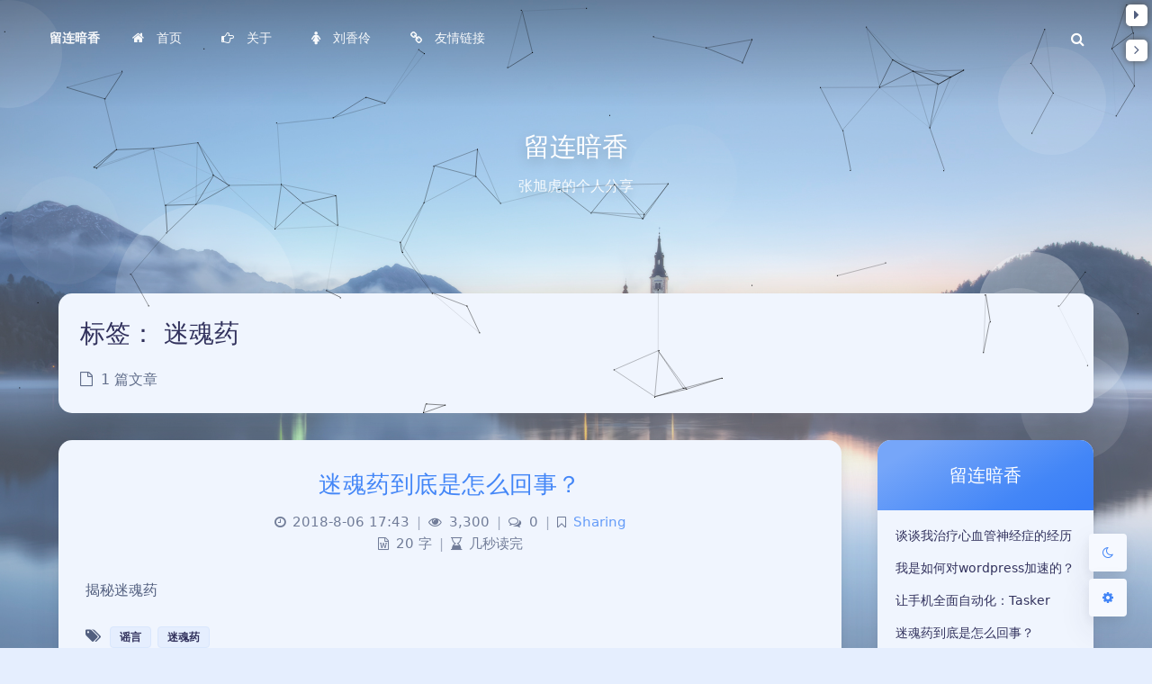

--- FILE ---
content_type: text/html; charset=UTF-8
request_url: https://www.zhangxuhu.com/tag/miyy
body_size: 12987
content:
<!DOCTYPE html>
<html lang="zh-Hans" class="no-js double-column-reverse immersion-color use-big-shadow disable-codeblock-style toolbar-blur article-header-style-default ">
<head>
	<meta charset="UTF-8">
			<meta name="viewport" content="width=device-width, initial-scale=1, maximum-scale=5">
		<meta property="og:title" content="迷魂药 &#8211; 留连暗香">
	<meta property="og:type" content="article">
	<meta property="og:url" content="https://www.zhangxuhu.com/tag/miyy">
	
				<meta name="keywords" content="迷魂药">
	
	
	<meta name="theme-color" content="#4386f7">
	<meta name="theme-color-rgb" content="67,134,247">
	<meta name="theme-color-origin" content="#4386f7">
	<meta name="argon-enable-custom-theme-color" content="true">


	<meta name="theme-card-radius" content="15">
	<meta name="theme-card-radius-origin" content="15">

	<meta name="theme-version" content="1.3.5">

	<link rel="profile" href="https://gmpg.org/xfn/11">
			<title>迷魂药 &#8211; 留连暗香</title>
<meta name='robots' content='max-image-preview:large' />
<link rel="alternate" type="application/rss+xml" title="留连暗香 &raquo; 迷魂药 标签 Feed" href="https://www.zhangxuhu.com/tag/miyy/feed" />
<style id='wp-img-auto-sizes-contain-inline-css' type='text/css'>
img:is([sizes=auto i],[sizes^="auto," i]){contain-intrinsic-size:3000px 1500px}
/*# sourceURL=wp-img-auto-sizes-contain-inline-css */
</style>
<link rel='stylesheet' id='argon_css_merged-css' href='https://www.zhangxuhu.com/wp-content/themes/argon/assets/argon_css_merged.css?ver=1.3.5' type='text/css' media='all' />
<link rel='stylesheet' id='style-css' href='https://www.zhangxuhu.com/wp-content/themes/argon/style.css?ver=1.3.5' type='text/css' media='all' />
<style id='wp-block-library-inline-css' type='text/css'>
:root{--wp-block-synced-color:#7a00df;--wp-block-synced-color--rgb:122,0,223;--wp-bound-block-color:var(--wp-block-synced-color);--wp-editor-canvas-background:#ddd;--wp-admin-theme-color:#007cba;--wp-admin-theme-color--rgb:0,124,186;--wp-admin-theme-color-darker-10:#006ba1;--wp-admin-theme-color-darker-10--rgb:0,107,160.5;--wp-admin-theme-color-darker-20:#005a87;--wp-admin-theme-color-darker-20--rgb:0,90,135;--wp-admin-border-width-focus:2px}@media (min-resolution:192dpi){:root{--wp-admin-border-width-focus:1.5px}}.wp-element-button{cursor:pointer}:root .has-very-light-gray-background-color{background-color:#eee}:root .has-very-dark-gray-background-color{background-color:#313131}:root .has-very-light-gray-color{color:#eee}:root .has-very-dark-gray-color{color:#313131}:root .has-vivid-green-cyan-to-vivid-cyan-blue-gradient-background{background:linear-gradient(135deg,#00d084,#0693e3)}:root .has-purple-crush-gradient-background{background:linear-gradient(135deg,#34e2e4,#4721fb 50%,#ab1dfe)}:root .has-hazy-dawn-gradient-background{background:linear-gradient(135deg,#faaca8,#dad0ec)}:root .has-subdued-olive-gradient-background{background:linear-gradient(135deg,#fafae1,#67a671)}:root .has-atomic-cream-gradient-background{background:linear-gradient(135deg,#fdd79a,#004a59)}:root .has-nightshade-gradient-background{background:linear-gradient(135deg,#330968,#31cdcf)}:root .has-midnight-gradient-background{background:linear-gradient(135deg,#020381,#2874fc)}:root{--wp--preset--font-size--normal:16px;--wp--preset--font-size--huge:42px}.has-regular-font-size{font-size:1em}.has-larger-font-size{font-size:2.625em}.has-normal-font-size{font-size:var(--wp--preset--font-size--normal)}.has-huge-font-size{font-size:var(--wp--preset--font-size--huge)}.has-text-align-center{text-align:center}.has-text-align-left{text-align:left}.has-text-align-right{text-align:right}.has-fit-text{white-space:nowrap!important}#end-resizable-editor-section{display:none}.aligncenter{clear:both}.items-justified-left{justify-content:flex-start}.items-justified-center{justify-content:center}.items-justified-right{justify-content:flex-end}.items-justified-space-between{justify-content:space-between}.screen-reader-text{border:0;clip-path:inset(50%);height:1px;margin:-1px;overflow:hidden;padding:0;position:absolute;width:1px;word-wrap:normal!important}.screen-reader-text:focus{background-color:#ddd;clip-path:none;color:#444;display:block;font-size:1em;height:auto;left:5px;line-height:normal;padding:15px 23px 14px;text-decoration:none;top:5px;width:auto;z-index:100000}html :where(.has-border-color){border-style:solid}html :where([style*=border-top-color]){border-top-style:solid}html :where([style*=border-right-color]){border-right-style:solid}html :where([style*=border-bottom-color]){border-bottom-style:solid}html :where([style*=border-left-color]){border-left-style:solid}html :where([style*=border-width]){border-style:solid}html :where([style*=border-top-width]){border-top-style:solid}html :where([style*=border-right-width]){border-right-style:solid}html :where([style*=border-bottom-width]){border-bottom-style:solid}html :where([style*=border-left-width]){border-left-style:solid}html :where(img[class*=wp-image-]){height:auto;max-width:100%}:where(figure){margin:0 0 1em}html :where(.is-position-sticky){--wp-admin--admin-bar--position-offset:var(--wp-admin--admin-bar--height,0px)}@media screen and (max-width:600px){html :where(.is-position-sticky){--wp-admin--admin-bar--position-offset:0px}}

/*# sourceURL=wp-block-library-inline-css */
</style><style id='wp-block-image-inline-css' type='text/css'>
.wp-block-image>a,.wp-block-image>figure>a{display:inline-block}.wp-block-image img{box-sizing:border-box;height:auto;max-width:100%;vertical-align:bottom}@media not (prefers-reduced-motion){.wp-block-image img.hide{visibility:hidden}.wp-block-image img.show{animation:show-content-image .4s}}.wp-block-image[style*=border-radius] img,.wp-block-image[style*=border-radius]>a{border-radius:inherit}.wp-block-image.has-custom-border img{box-sizing:border-box}.wp-block-image.aligncenter{text-align:center}.wp-block-image.alignfull>a,.wp-block-image.alignwide>a{width:100%}.wp-block-image.alignfull img,.wp-block-image.alignwide img{height:auto;width:100%}.wp-block-image .aligncenter,.wp-block-image .alignleft,.wp-block-image .alignright,.wp-block-image.aligncenter,.wp-block-image.alignleft,.wp-block-image.alignright{display:table}.wp-block-image .aligncenter>figcaption,.wp-block-image .alignleft>figcaption,.wp-block-image .alignright>figcaption,.wp-block-image.aligncenter>figcaption,.wp-block-image.alignleft>figcaption,.wp-block-image.alignright>figcaption{caption-side:bottom;display:table-caption}.wp-block-image .alignleft{float:left;margin:.5em 1em .5em 0}.wp-block-image .alignright{float:right;margin:.5em 0 .5em 1em}.wp-block-image .aligncenter{margin-left:auto;margin-right:auto}.wp-block-image :where(figcaption){margin-bottom:1em;margin-top:.5em}.wp-block-image.is-style-circle-mask img{border-radius:9999px}@supports ((-webkit-mask-image:none) or (mask-image:none)) or (-webkit-mask-image:none){.wp-block-image.is-style-circle-mask img{border-radius:0;-webkit-mask-image:url('data:image/svg+xml;utf8,<svg viewBox="0 0 100 100" xmlns="http://www.w3.org/2000/svg"><circle cx="50" cy="50" r="50"/></svg>');mask-image:url('data:image/svg+xml;utf8,<svg viewBox="0 0 100 100" xmlns="http://www.w3.org/2000/svg"><circle cx="50" cy="50" r="50"/></svg>');mask-mode:alpha;-webkit-mask-position:center;mask-position:center;-webkit-mask-repeat:no-repeat;mask-repeat:no-repeat;-webkit-mask-size:contain;mask-size:contain}}:root :where(.wp-block-image.is-style-rounded img,.wp-block-image .is-style-rounded img){border-radius:9999px}.wp-block-image figure{margin:0}.wp-lightbox-container{display:flex;flex-direction:column;position:relative}.wp-lightbox-container img{cursor:zoom-in}.wp-lightbox-container img:hover+button{opacity:1}.wp-lightbox-container button{align-items:center;backdrop-filter:blur(16px) saturate(180%);background-color:#5a5a5a40;border:none;border-radius:4px;cursor:zoom-in;display:flex;height:20px;justify-content:center;opacity:0;padding:0;position:absolute;right:16px;text-align:center;top:16px;width:20px;z-index:100}@media not (prefers-reduced-motion){.wp-lightbox-container button{transition:opacity .2s ease}}.wp-lightbox-container button:focus-visible{outline:3px auto #5a5a5a40;outline:3px auto -webkit-focus-ring-color;outline-offset:3px}.wp-lightbox-container button:hover{cursor:pointer;opacity:1}.wp-lightbox-container button:focus{opacity:1}.wp-lightbox-container button:focus,.wp-lightbox-container button:hover,.wp-lightbox-container button:not(:hover):not(:active):not(.has-background){background-color:#5a5a5a40;border:none}.wp-lightbox-overlay{box-sizing:border-box;cursor:zoom-out;height:100vh;left:0;overflow:hidden;position:fixed;top:0;visibility:hidden;width:100%;z-index:100000}.wp-lightbox-overlay .close-button{align-items:center;cursor:pointer;display:flex;justify-content:center;min-height:40px;min-width:40px;padding:0;position:absolute;right:calc(env(safe-area-inset-right) + 16px);top:calc(env(safe-area-inset-top) + 16px);z-index:5000000}.wp-lightbox-overlay .close-button:focus,.wp-lightbox-overlay .close-button:hover,.wp-lightbox-overlay .close-button:not(:hover):not(:active):not(.has-background){background:none;border:none}.wp-lightbox-overlay .lightbox-image-container{height:var(--wp--lightbox-container-height);left:50%;overflow:hidden;position:absolute;top:50%;transform:translate(-50%,-50%);transform-origin:top left;width:var(--wp--lightbox-container-width);z-index:9999999999}.wp-lightbox-overlay .wp-block-image{align-items:center;box-sizing:border-box;display:flex;height:100%;justify-content:center;margin:0;position:relative;transform-origin:0 0;width:100%;z-index:3000000}.wp-lightbox-overlay .wp-block-image img{height:var(--wp--lightbox-image-height);min-height:var(--wp--lightbox-image-height);min-width:var(--wp--lightbox-image-width);width:var(--wp--lightbox-image-width)}.wp-lightbox-overlay .wp-block-image figcaption{display:none}.wp-lightbox-overlay button{background:none;border:none}.wp-lightbox-overlay .scrim{background-color:#fff;height:100%;opacity:.9;position:absolute;width:100%;z-index:2000000}.wp-lightbox-overlay.active{visibility:visible}@media not (prefers-reduced-motion){.wp-lightbox-overlay.active{animation:turn-on-visibility .25s both}.wp-lightbox-overlay.active img{animation:turn-on-visibility .35s both}.wp-lightbox-overlay.show-closing-animation:not(.active){animation:turn-off-visibility .35s both}.wp-lightbox-overlay.show-closing-animation:not(.active) img{animation:turn-off-visibility .25s both}.wp-lightbox-overlay.zoom.active{animation:none;opacity:1;visibility:visible}.wp-lightbox-overlay.zoom.active .lightbox-image-container{animation:lightbox-zoom-in .4s}.wp-lightbox-overlay.zoom.active .lightbox-image-container img{animation:none}.wp-lightbox-overlay.zoom.active .scrim{animation:turn-on-visibility .4s forwards}.wp-lightbox-overlay.zoom.show-closing-animation:not(.active){animation:none}.wp-lightbox-overlay.zoom.show-closing-animation:not(.active) .lightbox-image-container{animation:lightbox-zoom-out .4s}.wp-lightbox-overlay.zoom.show-closing-animation:not(.active) .lightbox-image-container img{animation:none}.wp-lightbox-overlay.zoom.show-closing-animation:not(.active) .scrim{animation:turn-off-visibility .4s forwards}}@keyframes show-content-image{0%{visibility:hidden}99%{visibility:hidden}to{visibility:visible}}@keyframes turn-on-visibility{0%{opacity:0}to{opacity:1}}@keyframes turn-off-visibility{0%{opacity:1;visibility:visible}99%{opacity:0;visibility:visible}to{opacity:0;visibility:hidden}}@keyframes lightbox-zoom-in{0%{transform:translate(calc((-100vw + var(--wp--lightbox-scrollbar-width))/2 + var(--wp--lightbox-initial-left-position)),calc(-50vh + var(--wp--lightbox-initial-top-position))) scale(var(--wp--lightbox-scale))}to{transform:translate(-50%,-50%) scale(1)}}@keyframes lightbox-zoom-out{0%{transform:translate(-50%,-50%) scale(1);visibility:visible}99%{visibility:visible}to{transform:translate(calc((-100vw + var(--wp--lightbox-scrollbar-width))/2 + var(--wp--lightbox-initial-left-position)),calc(-50vh + var(--wp--lightbox-initial-top-position))) scale(var(--wp--lightbox-scale));visibility:hidden}}
/*# sourceURL=https://www.zhangxuhu.com/wp-includes/blocks/image/style.min.css */
</style>
<style id='wp-block-paragraph-inline-css' type='text/css'>
.is-small-text{font-size:.875em}.is-regular-text{font-size:1em}.is-large-text{font-size:2.25em}.is-larger-text{font-size:3em}.has-drop-cap:not(:focus):first-letter{float:left;font-size:8.4em;font-style:normal;font-weight:100;line-height:.68;margin:.05em .1em 0 0;text-transform:uppercase}body.rtl .has-drop-cap:not(:focus):first-letter{float:none;margin-left:.1em}p.has-drop-cap.has-background{overflow:hidden}:root :where(p.has-background){padding:1.25em 2.375em}:where(p.has-text-color:not(.has-link-color)) a{color:inherit}p.has-text-align-left[style*="writing-mode:vertical-lr"],p.has-text-align-right[style*="writing-mode:vertical-rl"]{rotate:180deg}
/*# sourceURL=https://www.zhangxuhu.com/wp-includes/blocks/paragraph/style.min.css */
</style>
<style id='global-styles-inline-css' type='text/css'>
:root{--wp--preset--aspect-ratio--square: 1;--wp--preset--aspect-ratio--4-3: 4/3;--wp--preset--aspect-ratio--3-4: 3/4;--wp--preset--aspect-ratio--3-2: 3/2;--wp--preset--aspect-ratio--2-3: 2/3;--wp--preset--aspect-ratio--16-9: 16/9;--wp--preset--aspect-ratio--9-16: 9/16;--wp--preset--color--black: #000000;--wp--preset--color--cyan-bluish-gray: #abb8c3;--wp--preset--color--white: #ffffff;--wp--preset--color--pale-pink: #f78da7;--wp--preset--color--vivid-red: #cf2e2e;--wp--preset--color--luminous-vivid-orange: #ff6900;--wp--preset--color--luminous-vivid-amber: #fcb900;--wp--preset--color--light-green-cyan: #7bdcb5;--wp--preset--color--vivid-green-cyan: #00d084;--wp--preset--color--pale-cyan-blue: #8ed1fc;--wp--preset--color--vivid-cyan-blue: #0693e3;--wp--preset--color--vivid-purple: #9b51e0;--wp--preset--gradient--vivid-cyan-blue-to-vivid-purple: linear-gradient(135deg,rgb(6,147,227) 0%,rgb(155,81,224) 100%);--wp--preset--gradient--light-green-cyan-to-vivid-green-cyan: linear-gradient(135deg,rgb(122,220,180) 0%,rgb(0,208,130) 100%);--wp--preset--gradient--luminous-vivid-amber-to-luminous-vivid-orange: linear-gradient(135deg,rgb(252,185,0) 0%,rgb(255,105,0) 100%);--wp--preset--gradient--luminous-vivid-orange-to-vivid-red: linear-gradient(135deg,rgb(255,105,0) 0%,rgb(207,46,46) 100%);--wp--preset--gradient--very-light-gray-to-cyan-bluish-gray: linear-gradient(135deg,rgb(238,238,238) 0%,rgb(169,184,195) 100%);--wp--preset--gradient--cool-to-warm-spectrum: linear-gradient(135deg,rgb(74,234,220) 0%,rgb(151,120,209) 20%,rgb(207,42,186) 40%,rgb(238,44,130) 60%,rgb(251,105,98) 80%,rgb(254,248,76) 100%);--wp--preset--gradient--blush-light-purple: linear-gradient(135deg,rgb(255,206,236) 0%,rgb(152,150,240) 100%);--wp--preset--gradient--blush-bordeaux: linear-gradient(135deg,rgb(254,205,165) 0%,rgb(254,45,45) 50%,rgb(107,0,62) 100%);--wp--preset--gradient--luminous-dusk: linear-gradient(135deg,rgb(255,203,112) 0%,rgb(199,81,192) 50%,rgb(65,88,208) 100%);--wp--preset--gradient--pale-ocean: linear-gradient(135deg,rgb(255,245,203) 0%,rgb(182,227,212) 50%,rgb(51,167,181) 100%);--wp--preset--gradient--electric-grass: linear-gradient(135deg,rgb(202,248,128) 0%,rgb(113,206,126) 100%);--wp--preset--gradient--midnight: linear-gradient(135deg,rgb(2,3,129) 0%,rgb(40,116,252) 100%);--wp--preset--font-size--small: 13px;--wp--preset--font-size--medium: 20px;--wp--preset--font-size--large: 36px;--wp--preset--font-size--x-large: 42px;--wp--preset--spacing--20: 0.44rem;--wp--preset--spacing--30: 0.67rem;--wp--preset--spacing--40: 1rem;--wp--preset--spacing--50: 1.5rem;--wp--preset--spacing--60: 2.25rem;--wp--preset--spacing--70: 3.38rem;--wp--preset--spacing--80: 5.06rem;--wp--preset--shadow--natural: 6px 6px 9px rgba(0, 0, 0, 0.2);--wp--preset--shadow--deep: 12px 12px 50px rgba(0, 0, 0, 0.4);--wp--preset--shadow--sharp: 6px 6px 0px rgba(0, 0, 0, 0.2);--wp--preset--shadow--outlined: 6px 6px 0px -3px rgb(255, 255, 255), 6px 6px rgb(0, 0, 0);--wp--preset--shadow--crisp: 6px 6px 0px rgb(0, 0, 0);}:where(.is-layout-flex){gap: 0.5em;}:where(.is-layout-grid){gap: 0.5em;}body .is-layout-flex{display: flex;}.is-layout-flex{flex-wrap: wrap;align-items: center;}.is-layout-flex > :is(*, div){margin: 0;}body .is-layout-grid{display: grid;}.is-layout-grid > :is(*, div){margin: 0;}:where(.wp-block-columns.is-layout-flex){gap: 2em;}:where(.wp-block-columns.is-layout-grid){gap: 2em;}:where(.wp-block-post-template.is-layout-flex){gap: 1.25em;}:where(.wp-block-post-template.is-layout-grid){gap: 1.25em;}.has-black-color{color: var(--wp--preset--color--black) !important;}.has-cyan-bluish-gray-color{color: var(--wp--preset--color--cyan-bluish-gray) !important;}.has-white-color{color: var(--wp--preset--color--white) !important;}.has-pale-pink-color{color: var(--wp--preset--color--pale-pink) !important;}.has-vivid-red-color{color: var(--wp--preset--color--vivid-red) !important;}.has-luminous-vivid-orange-color{color: var(--wp--preset--color--luminous-vivid-orange) !important;}.has-luminous-vivid-amber-color{color: var(--wp--preset--color--luminous-vivid-amber) !important;}.has-light-green-cyan-color{color: var(--wp--preset--color--light-green-cyan) !important;}.has-vivid-green-cyan-color{color: var(--wp--preset--color--vivid-green-cyan) !important;}.has-pale-cyan-blue-color{color: var(--wp--preset--color--pale-cyan-blue) !important;}.has-vivid-cyan-blue-color{color: var(--wp--preset--color--vivid-cyan-blue) !important;}.has-vivid-purple-color{color: var(--wp--preset--color--vivid-purple) !important;}.has-black-background-color{background-color: var(--wp--preset--color--black) !important;}.has-cyan-bluish-gray-background-color{background-color: var(--wp--preset--color--cyan-bluish-gray) !important;}.has-white-background-color{background-color: var(--wp--preset--color--white) !important;}.has-pale-pink-background-color{background-color: var(--wp--preset--color--pale-pink) !important;}.has-vivid-red-background-color{background-color: var(--wp--preset--color--vivid-red) !important;}.has-luminous-vivid-orange-background-color{background-color: var(--wp--preset--color--luminous-vivid-orange) !important;}.has-luminous-vivid-amber-background-color{background-color: var(--wp--preset--color--luminous-vivid-amber) !important;}.has-light-green-cyan-background-color{background-color: var(--wp--preset--color--light-green-cyan) !important;}.has-vivid-green-cyan-background-color{background-color: var(--wp--preset--color--vivid-green-cyan) !important;}.has-pale-cyan-blue-background-color{background-color: var(--wp--preset--color--pale-cyan-blue) !important;}.has-vivid-cyan-blue-background-color{background-color: var(--wp--preset--color--vivid-cyan-blue) !important;}.has-vivid-purple-background-color{background-color: var(--wp--preset--color--vivid-purple) !important;}.has-black-border-color{border-color: var(--wp--preset--color--black) !important;}.has-cyan-bluish-gray-border-color{border-color: var(--wp--preset--color--cyan-bluish-gray) !important;}.has-white-border-color{border-color: var(--wp--preset--color--white) !important;}.has-pale-pink-border-color{border-color: var(--wp--preset--color--pale-pink) !important;}.has-vivid-red-border-color{border-color: var(--wp--preset--color--vivid-red) !important;}.has-luminous-vivid-orange-border-color{border-color: var(--wp--preset--color--luminous-vivid-orange) !important;}.has-luminous-vivid-amber-border-color{border-color: var(--wp--preset--color--luminous-vivid-amber) !important;}.has-light-green-cyan-border-color{border-color: var(--wp--preset--color--light-green-cyan) !important;}.has-vivid-green-cyan-border-color{border-color: var(--wp--preset--color--vivid-green-cyan) !important;}.has-pale-cyan-blue-border-color{border-color: var(--wp--preset--color--pale-cyan-blue) !important;}.has-vivid-cyan-blue-border-color{border-color: var(--wp--preset--color--vivid-cyan-blue) !important;}.has-vivid-purple-border-color{border-color: var(--wp--preset--color--vivid-purple) !important;}.has-vivid-cyan-blue-to-vivid-purple-gradient-background{background: var(--wp--preset--gradient--vivid-cyan-blue-to-vivid-purple) !important;}.has-light-green-cyan-to-vivid-green-cyan-gradient-background{background: var(--wp--preset--gradient--light-green-cyan-to-vivid-green-cyan) !important;}.has-luminous-vivid-amber-to-luminous-vivid-orange-gradient-background{background: var(--wp--preset--gradient--luminous-vivid-amber-to-luminous-vivid-orange) !important;}.has-luminous-vivid-orange-to-vivid-red-gradient-background{background: var(--wp--preset--gradient--luminous-vivid-orange-to-vivid-red) !important;}.has-very-light-gray-to-cyan-bluish-gray-gradient-background{background: var(--wp--preset--gradient--very-light-gray-to-cyan-bluish-gray) !important;}.has-cool-to-warm-spectrum-gradient-background{background: var(--wp--preset--gradient--cool-to-warm-spectrum) !important;}.has-blush-light-purple-gradient-background{background: var(--wp--preset--gradient--blush-light-purple) !important;}.has-blush-bordeaux-gradient-background{background: var(--wp--preset--gradient--blush-bordeaux) !important;}.has-luminous-dusk-gradient-background{background: var(--wp--preset--gradient--luminous-dusk) !important;}.has-pale-ocean-gradient-background{background: var(--wp--preset--gradient--pale-ocean) !important;}.has-electric-grass-gradient-background{background: var(--wp--preset--gradient--electric-grass) !important;}.has-midnight-gradient-background{background: var(--wp--preset--gradient--midnight) !important;}.has-small-font-size{font-size: var(--wp--preset--font-size--small) !important;}.has-medium-font-size{font-size: var(--wp--preset--font-size--medium) !important;}.has-large-font-size{font-size: var(--wp--preset--font-size--large) !important;}.has-x-large-font-size{font-size: var(--wp--preset--font-size--x-large) !important;}
/*# sourceURL=global-styles-inline-css */
</style>

<style id='classic-theme-styles-inline-css' type='text/css'>
/*! This file is auto-generated */
.wp-block-button__link{color:#fff;background-color:#32373c;border-radius:9999px;box-shadow:none;text-decoration:none;padding:calc(.667em + 2px) calc(1.333em + 2px);font-size:1.125em}.wp-block-file__button{background:#32373c;color:#fff;text-decoration:none}
/*# sourceURL=/wp-includes/css/classic-themes.min.css */
</style>
<link rel='stylesheet' id='yodu-bgm-css' href='https://www.zhangxuhu.com/wp-content/plugins/yodubgm/css/player.css?ver=1.1' type='text/css' media='all' />
<script type="text/javascript" src="https://www.zhangxuhu.com/wp-content/themes/argon/assets/argon_js_merged.js?ver=1.3.5" id="argon_js_merged-js"></script>
<script type="text/javascript" src="https://www.zhangxuhu.com/wp-content/themes/argon/assets/js/argon.min.js?ver=1.3.5" id="argonjs-js"></script>
<script type="text/javascript" src="https://www.zhangxuhu.com/wp-includes/js/jquery/jquery.min.js?ver=3.7.1" id="jquery-core-js"></script>
<script type="text/javascript" src="https://www.zhangxuhu.com/wp-includes/js/jquery/jquery-migrate.min.js?ver=3.4.1" id="jquery-migrate-js"></script>
<link rel="https://api.w.org/" href="https://www.zhangxuhu.com/wp-json/" /><link rel="alternate" title="JSON" type="application/json" href="https://www.zhangxuhu.com/wp-json/wp/v2/tags/67" /><link rel="EditURI" type="application/rsd+xml" title="RSD" href="https://www.zhangxuhu.com/xmlrpc.php?rsd" />
<meta name="generator" content="WordPress 6.9" />
<style>.comment--location {
			display: flex;
			margin-top: 8px;
			align-items: center;
			font-size: 14px!important;
			padding-left: 10px;
			color: rgba(0,0,0,.5)!important;
			fill: rgba(0,0,0,.5)!important;
		}
		.comment--location svg {
			margin-right: 5px;
		}
		</style>		<script>
		document.documentElement.classList.remove("no-js");
		var argonConfig = {
			wp_path: "/",
			language: "zh_CN",
			dateFormat: "YMD",
							zoomify: false,
						pangu: "false",
							lazyload: false,
						fold_long_comments: false,
			fold_long_shuoshuo: false,
			disable_pjax: false,
			pjax_animation_durtion: 600,
			headroom: "false",
			waterflow_columns: "1",
			code_highlight: {
				enable: false,
				hide_linenumber: false,
				transparent_linenumber: false,
				break_line: false			}
		}
	</script>
	<script>
		var darkmodeAutoSwitch = "system";
		function setDarkmode(enable){
			if (enable == true){
				$("html").addClass("darkmode");
			}else{
				$("html").removeClass("darkmode");
			}
			$(window).trigger("scroll");
		}
		function toggleDarkmode(){
			if ($("html").hasClass("darkmode")){
				setDarkmode(false);
				sessionStorage.setItem("Argon_Enable_Dark_Mode", "false");
			}else{
				setDarkmode(true);
				sessionStorage.setItem("Argon_Enable_Dark_Mode", "true");
			}
		}
		if (sessionStorage.getItem("Argon_Enable_Dark_Mode") == "true"){
			setDarkmode(true);
		}
		function toggleDarkmodeByPrefersColorScheme(media){
			if (sessionStorage.getItem('Argon_Enable_Dark_Mode') == "false" || sessionStorage.getItem('Argon_Enable_Dark_Mode') == "true"){
				return;
			}
			if (media.matches){
				setDarkmode(true);
			}else{
				setDarkmode(false);
			}
		}
		function toggleDarkmodeByTime(){
			if (sessionStorage.getItem('Argon_Enable_Dark_Mode') == "false" || sessionStorage.getItem('Argon_Enable_Dark_Mode') == "true"){
				return;
			}
			let hour = new Date().getHours();
			if (hour < 7 || hour >= 22){
				setDarkmode(true);
			}else{
				setDarkmode(false);
			}
		}
		if (darkmodeAutoSwitch == 'system'){
			var darkmodeMediaQuery = window.matchMedia("(prefers-color-scheme: dark)");
			darkmodeMediaQuery.addListener(toggleDarkmodeByPrefersColorScheme);
			toggleDarkmodeByPrefersColorScheme(darkmodeMediaQuery);
		}
		if (darkmodeAutoSwitch == 'time'){
			toggleDarkmodeByTime();
		}
		if (darkmodeAutoSwitch == 'alwayson'){
			setDarkmode(true);
		}

		function toggleAmoledDarkMode(){
			$("html").toggleClass("amoled-dark");
			if ($("html").hasClass("amoled-dark")){
				localStorage.setItem("Argon_Enable_Amoled_Dark_Mode", "true");
			}else{
				localStorage.setItem("Argon_Enable_Amoled_Dark_Mode", "false");
			}
		}
		if (localStorage.getItem("Argon_Enable_Amoled_Dark_Mode") == "true"){
			$("html").addClass("amoled-dark");
		}else if (localStorage.getItem("Argon_Enable_Amoled_Dark_Mode") == "false"){
			$("html").removeClass("amoled-dark");
		}
	</script>
	<script>
		if (navigator.userAgent.indexOf("Safari") !== -1 && navigator.userAgent.indexOf("Chrome") === -1){
			$("html").addClass("using-safari");
		}
	</script>

			<script src="https://www.zhangxuhu.com/wp-content/themes/argon/assets/vendor/smoothscroll/smoothscroll1.js"></script>
	</head>

<div id="clickCanvas" style=" position:fixed;left:0;top:0;z-index:999999999;pointer-events:none;"></div>



<style id="themecolor_css">
		:root{
		--themecolor: #4386f7;
		--themecolor-R: 67;
		--themecolor-G: 134;
		--themecolor-B: 247;
		--themecolor-H: 218;
		--themecolor-S: 92;
		--themecolor-L: 62;
	}
</style>
<style id="theme_cardradius_css">
	:root{
		--card-radius: 15px;
	}
</style>

<body class="archive tag tag-miyy tag-67 wp-theme-argon">
<div id="toolbar">
	<header class="header-global">
		<nav id="navbar-main" class="navbar navbar-main navbar-expand-lg navbar-transparent navbar-light bg-primary headroom--not-bottom headroom--not-top headroom--pinned">
			<div class="container">
				<button id="open_sidebar" class="navbar-toggler" type="button" aria-expanded="false" aria-label="Toggle sidebar">
					<span class="navbar-toggler-icon"></span>
				</button>
				<div class="navbar-brand mr-0">
															<a class="navbar-brand navbar-title" href="https://www.zhangxuhu.com">留连暗香</a>
				</div>
				<div class="navbar-collapse collapse" id="navbar_global">
					<div class="navbar-collapse-header">
						<div class="row" style="display: none;">
							<div class="col-6 collapse-brand"></div>
							<div class="col-6 collapse-close">
								<button type="button" class="navbar-toggler" data-toggle="collapse" data-target="#navbar_global" aria-controls="navbar_global" aria-expanded="false" aria-label="Toggle navigation">
									<span></span>
									<span></span>
								</button>
							</div>
						</div>
						<div class="input-group input-group-alternative">
							<div class="input-group-prepend">
								<span class="input-group-text"><i class="fa fa-search"></i></span>
							</div>
							<input id="navbar_search_input_mobile" class="form-control" placeholder="搜索什么..." type="text" autocomplete="off">
						</div>
					</div>
					<ul class='navbar-nav navbar-nav-hover align-items-lg-center'>

										<li class='nav-item'>
											<a href='https://www.zhangxuhu.com' class='nav-link' target='' title=''>
										  		<i class='ni ni-book-bookmark d-lg-none'></i>
												<span class='nav-link-inner--text'><i class="fa fa-home"></i> 首页</span>
										  </a>
</li>

										<li class='nav-item dropdown'>
											<a href='https://www.zhangxuhu.com/aboutsite.html' class='nav-link' data-toggle='dropdown' no-pjax onclick='return false;' title=''>
										  		<i class='ni ni-book-bookmark d-lg-none'></i>
												<span class='nav-link-inner--text'><i class="fa fa-hand-o-right"></i> 关于</span>
										  </a>
<div class="dropdown-menu">
<a href='https://www.zhangxuhu.com/aboutsite.html' class='dropdown-item' target='' title=''><i class="fa fa-hand-o-right"></i> 关于网站</a><a href='https://www.zhangxuhu.com/aboutme.html' class='dropdown-item' target='' title=''><i class="fa fa-hand-o-right"></i> 关于我</a><a href='https://www.zhangxuhu.com/updatehistory.html' class='dropdown-item' target='' title=''><i class="fa fa-hand-o-right"></i> 网站更新历史</a>
</div>

</li>

										<li class='nav-item'>
											<a href='https://www.liuxiangling.com/' class='nav-link' target='' title=''>
										  		<i class='ni ni-book-bookmark d-lg-none'></i>
												<span class='nav-link-inner--text'><i class="fa fa-female"></i> 刘香伶</span>
										  </a>
</li>

										<li class='nav-item dropdown'>
											<a href='' class='nav-link' data-toggle='dropdown' no-pjax onclick='return false;' title=''>
										  		<i class='ni ni-book-bookmark d-lg-none'></i>
												<span class='nav-link-inner--text'><i class="fa fa-link"></i> 友情链接</span>
										  </a>
<div class="dropdown-menu">
<a href='http://www.yjblog.net/' class='dropdown-item' target='' title=''><i class="fa fa-link"></i> YJ的Blog</a><a href='https://www.starx.ink' class='dropdown-item' target='' title=''><i class="fa fa-link"></i> Starx's Home</a>
</div>

</li></ul>					<ul class="navbar-nav align-items-lg-center ml-lg-auto">
						<li id="navbar_search_container" class="nav-item" data-toggle="modal">
							<div id="navbar_search_input_container">
								<div class="input-group input-group-alternative">
									<div class="input-group-prepend">
										<span class="input-group-text"><i class="fa fa-search"></i></span>
									</div>
									<input id="navbar_search_input" class="form-control" placeholder="搜索什么..." type="text" autocomplete="off">
								</div>
							</div>
						</li>
					</ul>
				</div>
				<div id="navbar_menu_mask" data-toggle="collapse" data-target="#navbar_global"></div>
				<button class="navbar-toggler" type="button" data-toggle="collapse" data-target="#navbar_global" aria-controls="navbar_global" aria-expanded="false" aria-label="Toggle navigation">
					<span class="navbar-toggler-icon navbar-toggler-searcg-icon"></span>
				</button>
			</div>
		</nav>
	</header>
</div>
<div class="modal fade" id="argon_search_modal" tabindex="-1" role="dialog" aria-labelledby="" aria-hidden="true">
	<div class="modal-dialog modal-dialog-centered modal-sm" role="document">
		<div class="modal-content">
			<div class="modal-header">
				<h5 class="modal-title">搜索</h5>
				<button type="button" class="close" data-dismiss="modal" aria-label="Close">
					<span aria-hidden="true">&times;</span>
				</button>
			</div>
			<div class="modal-body">
				<form id="argon_serach_form" method="get" action="https://www.zhangxuhu.com">
	<div class="form-group mb-3">
		<div class="input-group input-group-alternative">
			<div class="input-group-prepend">
				<span class="input-group-text"><i class="fa fa-search"></i></span>
			</div>
			<input name="s" class="form-control" placeholder="搜索什么..." type="text"  autocomplete="off" >
		</div>
	</div>
	<div class="text-center">
		<button onclick="if($('#argon_serach_form input[name=\'s\']').val() != '') {document.getElementById('argon_serach_form').submit();}" type="button" class="btn btn-primary">搜索</button>
	</div>
</form>			</div>
		</div>
	</div>
</div>
<!--Banner-->
<section id="banner" class="banner section section-lg section-shaped">
	<div class="shape shape-style-1 shape-primary">
		<span></span>
		<span></span>
		<span></span>
		<span></span>
		<span></span>
		<span></span>
		<span></span>
		<span></span>
		<span></span>
	</div>

		<div id="banner_container" class="banner-container container text-center">
					<div class="banner-title text-white"><span class="banner-title-inner">留连暗香</span>
			<span class="banner-subtitle d-block">张旭虎的个人分享</span></div>
			</div>
		</section>

	<style>
					#banner, #banner .shape {
				background: transparent !important;
			}
				#content:before {
			content: '';
			display: block;
			position: fixed;
			left: 0;
			right: 0;
			top: 0;
			bottom: 0;
			z-index: -2;
			background: url(https://img.zhangxuhu.com/imgs/2021/04/440093fb22c5080b.jpg);
			background-position: center;
			background-size: cover;
			background-repeat: no-repeat;
			opacity: 0.7;
			transition: opacity .5s ease;
		}
		html.darkmode #content:before{
			filter: brightness(0.65);
		}
			</style>

	<style>
		#banner:after {
			content: '';
			width: 100vw;
			position: absolute;
			left: 0;
			top: 0;
			height: 120px;
			background: linear-gradient(180deg, rgba(0,0,0,0.25) 0%, rgba(0,0,0,0.15) 35%, rgba(0,0,0,0) 100%);
			display: block;
			z-index: -1;
		}
		.banner-title {
			text-shadow: 0 5px 15px rgba(0, 0, 0, .2);
		}
	</style>

<div id="float_action_buttons" class="float-action-buttons fabtns-unloaded">
	<button id="fabtn_toggle_sides" class="btn btn-icon btn-neutral fabtn shadow-sm" type="button" aria-hidden="true" tooltip-move-to-left="移至左侧" tooltip-move-to-right="移至右侧">
		<span class="btn-inner--icon fabtn-show-on-right"><i class="fa fa-caret-left"></i></span>
		<span class="btn-inner--icon fabtn-show-on-left"><i class="fa fa-caret-right"></i></span>
	</button>
	<button id="fabtn_back_to_top" class="btn btn-icon btn-neutral fabtn shadow-sm" type="button" aria-label="Back To Top" tooltip="回到顶部">
		<span class="btn-inner--icon"><i class="fa fa-angle-up"></i></span>
	</button>
	<button id="fabtn_go_to_comment" class="btn btn-icon btn-neutral fabtn shadow-sm d-none" type="button"  style='display: none;' aria-label="Comment" tooltip="评论">
		<span class="btn-inner--icon"><i class="fa fa-comment-o"></i></span>
	</button>
	<button id="fabtn_toggle_darkmode" class="btn btn-icon btn-neutral fabtn shadow-sm" type="button"  aria-label="Toggle Darkmode" tooltip-darkmode="夜间模式" tooltip-blackmode="暗黑模式" tooltip-lightmode="日间模式">
		<span class="btn-inner--icon"><i class="fa fa-moon-o"></i><i class='fa fa-lightbulb-o'></i></span>
	</button>
	<button id="fabtn_toggle_blog_settings_popup" class="btn btn-icon btn-neutral fabtn shadow-sm" type="button"  aria-label="Open Blog Settings Menu" tooltip="设置">
		<span class="btn-inner--icon"><i class="fa fa-cog"></i></span>
	</button>
	<div id="fabtn_blog_settings_popup" class="card shadow-sm" style="opacity: 0;" aria-hidden="true">
		<div id="close_blog_settings"><i class="fa fa-close"></i></div>
		<div class="blog-setting-item mt-3">
			<div style="transform: translateY(-4px);"><div id="blog_setting_toggle_darkmode_and_amoledarkmode" tooltip-switch-to-darkmode="切换到夜间模式" tooltip-switch-to-blackmode="切换到暗黑模式"><span>夜间模式</span><span>暗黑模式</span></div></div>
			<div style="flex: 1;"></div>
			<label id="blog_setting_darkmode_switch" class="custom-toggle">
				<span class="custom-toggle-slider rounded-circle"></span>
			</label>
		</div>
		<div class="blog-setting-item mt-3">
			<div style="flex: 1;">字体</div>
			<div>
				<button id="blog_setting_font_sans_serif" type="button" class="blog-setting-font btn btn-outline-primary blog-setting-selector-left">Sans Serif</button><button id="blog_setting_font_serif" type="button" class="blog-setting-font btn btn-outline-primary blog-setting-selector-right">Serif</button>
			</div>
		</div>
		<div class="blog-setting-item mt-3">
			<div style="flex: 1;">阴影</div>
			<div>
				<button id="blog_setting_shadow_small" type="button" class="blog-setting-shadow btn btn-outline-primary blog-setting-selector-left">浅阴影</button><button id="blog_setting_shadow_big" type="button" class="blog-setting-shadow btn btn-outline-primary blog-setting-selector-right">深阴影</button>
			</div>
		</div>
		<div class="blog-setting-item mt-3 mb-3">
			<div style="flex: 1;">滤镜</div>
			<div id="blog_setting_filters" class="ml-3">
				<button id="blog_setting_filter_off" type="button" class="blog-setting-filter-btn ml-0" filter-name="off">关闭</button>
				<button id="blog_setting_filter_sunset" type="button" class="blog-setting-filter-btn" filter-name="sunset">日落</button>
				<button id="blog_setting_filter_darkness" type="button" class="blog-setting-filter-btn" filter-name="darkness">暗化</button>
				<button id="blog_setting_filter_grayscale" type="button" class="blog-setting-filter-btn" filter-name="grayscale">灰度</button>
			</div>
		</div>
		<div class="blog-setting-item mb-3">
			<div id="blog_setting_card_radius_to_default" style="cursor: pointer;" tooltip="恢复默认">圆角</div>
			<div style="flex: 1;margin-left: 20px;margin-right: 8px;transform: translateY(2px);">
				<div id="blog_setting_card_radius"></div>
			</div>
		</div>
					<div class="blog-setting-item mt-1 mb-3">
				<div style="flex: 1;">主题色</div>
				<div id="theme-color-picker" class="ml-3"></div>
			</div>
			</div>
	<button id="fabtn_reading_progress" class="btn btn-icon btn-neutral fabtn shadow-sm" type="button" aria-hidden="true" tooltip="阅读进度">
		<div id="fabtn_reading_progress_bar" style="width: 0%;"></div>
		<span id="fabtn_reading_progress_details">0%</span>
	</button>
</div>

<div id="content" class="site-content">

<div class="page-information-card-container">
	<div class="page-information-card card bg-gradient-secondary shadow-lg border-0">
		<div class="card-body">
			<h3 class="text-black">	标签： <span>迷魂药</span> </h3>
						<p class="text-black mt-3 mb-0 opacity-8">
				<i class="fa fa-file-o mr-1"></i>
				1 篇文章			</p>
		</div>
	</div>
</div>

<div id="sidebar_mask"></div>
<aside id="leftbar" class="leftbar widget-area" role="complementary">
				<div id="leftbar_part1" class="widget widget_search card bg-white shadow-sm border-0">
			<div class="leftbar-banner card-body">
				<span class="leftbar-banner-title text-white">留连暗香</span>

								
			</div>

			<ul id='leftbar_part1_menu' class='leftbar-menu'>

						<li class='leftbar-menu-item'>
							<a href='https://www.zhangxuhu.com/1029.html' target=''>谈谈我治疗心血管神经症的经历</a></li>

						<li class='leftbar-menu-item'>
							<a href='https://www.zhangxuhu.com/672.html' target=''>我是如何对wordpress加速的？</a></li>

						<li class='leftbar-menu-item'>
							<a href='https://www.zhangxuhu.com/1254.html' target=''>让手机全面自动化：Tasker</a></li>

						<li class='leftbar-menu-item'>
							<a href='https://www.zhangxuhu.com/396.html' target=''>迷魂药到底是怎么回事？</a></li></ul>			<div class="card-body text-center leftbar-search-button">
				<button id="leftbar_search_container" class="btn btn-secondary btn-lg active btn-sm btn-block border-0" role="button">
					<i class="menu-item-icon fa fa-search mr-0"></i> 搜索					<input id="leftbar_search_input" type="text" placeholder="搜索什么..." class="form-control form-control-alternative" autocomplete="off">
				</button>
			</div>
		</div>
		<div id="leftbar_part2" class="widget widget_search card bg-white shadow-sm border-0">
			<div id="leftbar_part2_inner" class="card-body">
								<div class="nav-wrapper" style="padding-top: 5px; display:none;">
	                <ul class="nav nav-pills nav-fill" role="tablist">
												<li class="nav-item sidebar-tab-switcher">
							<a class="active show" id="leftbar_tab_overview_btn" data-toggle="tab" href="#leftbar_tab_overview" role="tab" aria-controls="leftbar_tab_overview" no-pjax>站点概览</a>
						</li>
							                </ul>
				</div>
				<div>
					<div class="tab-content" style="padding: 10px 10px 0 10px;">
												<div class="tab-pane fade text-center active show" id="leftbar_tab_overview" role="tabpanel" aria-labelledby="leftbar_tab_overview_btn">
							<div id="leftbar_overview_author_image" style="background-image: url(https://gravatar.com/avatar/11744289f51c6eaee7b339385d7bfb6c?s=150)" class="rounded-circle shadow-sm" alt="avatar"></div>
							<h6 id="leftbar_overview_author_name">留连暗香</h6>
														<nav class="site-state">
								<div class="site-state-item site-state-posts">
									<a  style="cursor: default;">
										<span class="site-state-item-count">29</span>
										<span class="site-state-item-name">文章</span>
									</a>
								</div>
								<div class="site-state-item site-state-categories">
									<a data-toggle="modal" data-target="#blog_categories">
										<span class="site-state-item-count">14</span>
										<span class="site-state-item-name">分类</span>
									</a>
								</div>      
								<div class="site-state-item site-state-tags">
									<a data-toggle="modal" data-target="#blog_tags">
										<span class="site-state-item-count">55</span>
										<span class="site-state-item-name">标签</span>
									</a>
								</div>
							</nav>
														<div style='height: 20px;'></div>													</div>
											</div>
				</div>
			</div>
		</div>
</aside>
<div class="modal fade" id="blog_categories" tabindex="-1" role="dialog" aria-labelledby="" aria-hidden="true">
	<div class="modal-dialog modal-dialog-centered">
		<div class="modal-content">
			<div class="modal-header">
				<h5 class="modal-title">分类</h5>
				<button type="button" class="close" data-dismiss="modal" aria-label="Close">
					<span aria-hidden="true">&times;</span>
				</button>
			</div>
			<div class="modal-body">
				<a href=https://www.zhangxuhu.com/category/sharing/android-app class='badge badge-secondary tag'>Android App <span class='tag-num'>4</span></a><a href=https://www.zhangxuhu.com/category/blog class='badge badge-secondary tag'>Blog <span class='tag-num'>2</span></a><a href=https://www.zhangxuhu.com/category/sharing/book class='badge badge-secondary tag'>Book <span class='tag-num'>0</span></a><a href=https://www.zhangxuhu.com/category/sharing/emoticon class='badge badge-secondary tag'>Emoticon <span class='tag-num'>1</span></a><a href=https://www.zhangxuhu.com/category/sharing/experience class='badge badge-secondary tag'>Experience <span class='tag-num'>10</span></a><a href=https://www.zhangxuhu.com/category/sharing/game class='badge badge-secondary tag'>Game <span class='tag-num'>1</span></a><a href=https://www.zhangxuhu.com/category/sharing/internet class='badge badge-secondary tag'>Internet <span class='tag-num'>8</span></a><a href=https://www.zhangxuhu.com/category/myself class='badge badge-secondary tag'>Myself <span class='tag-num'>3</span></a><a href=https://www.zhangxuhu.com/category/sharing/pc class='badge badge-secondary tag'>PC <span class='tag-num'>4</span></a><a href=https://www.zhangxuhu.com/category/sharing/pic class='badge badge-secondary tag'>Picture <span class='tag-num'>2</span></a><a href=https://www.zhangxuhu.com/category/sharing/research class='badge badge-secondary tag'>Research <span class='tag-num'>0</span></a><a href=https://www.zhangxuhu.com/category/sharing class='badge badge-secondary tag'>Sharing <span class='tag-num'>12</span></a><a href=https://www.zhangxuhu.com/category/sharing/software class='badge badge-secondary tag'>Software <span class='tag-num'>3</span></a><a href=https://www.zhangxuhu.com/category/sharing/windows class='badge badge-secondary tag'>Windows <span class='tag-num'>3</span></a>			</div>
		</div>
	</div>
</div>
<div class="modal fade" id="blog_tags" tabindex="-1" role="dialog" aria-labelledby="" aria-hidden="true">
	<div class="modal-dialog modal-dialog-centered">
		<div class="modal-content">
			<div class="modal-header">
				<h5 class="modal-title">标签</h5>
				<button type="button" class="close" data-dismiss="modal" aria-label="Close">
					<span aria-hidden="true">&times;</span>
				</button>
			</div>
			<div class="modal-body">
				<a href=https://www.zhangxuhu.com/tag/android class='badge badge-secondary tag'>Android <span class='tag-num'>1</span></a><a href=https://www.zhangxuhu.com/tag/autoptimize class='badge badge-secondary tag'>Autoptimize <span class='tag-num'>1</span></a><a href=https://www.zhangxuhu.com/tag/blog class='badge badge-secondary tag'>Blog <span class='tag-num'>0</span></a><a href=https://www.zhangxuhu.com/tag/cdn class='badge badge-secondary tag'>CDN <span class='tag-num'>1</span></a><a href=https://www.zhangxuhu.com/tag/centos class='badge badge-secondary tag'>CentOS <span class='tag-num'>1</span></a><a href=https://www.zhangxuhu.com/tag/edge class='badge badge-secondary tag'>edge <span class='tag-num'>0</span></a><a href=https://www.zhangxuhu.com/tag/excel class='badge badge-secondary tag'>Excel <span class='tag-num'>1</span></a><a href=https://www.zhangxuhu.com/tag/hosts class='badge badge-secondary tag'>hosts <span class='tag-num'>0</span></a><a href=https://www.zhangxuhu.com/tag/htst class='badge badge-secondary tag'>HTST <span class='tag-num'>1</span></a><a href=https://www.zhangxuhu.com/tag/https class='badge badge-secondary tag'>https <span class='tag-num'>2</span></a><a href=https://www.zhangxuhu.com/tag/ipv6 class='badge badge-secondary tag'>ipv6 <span class='tag-num'>1</span></a><a href=https://www.zhangxuhu.com/tag/magisk class='badge badge-secondary tag'>Magisk <span class='tag-num'>1</span></a><a href=https://www.zhangxuhu.com/tag/microsoft class='badge badge-secondary tag'>Microsoft <span class='tag-num'>0</span></a><a href=https://www.zhangxuhu.com/tag/myself class='badge badge-secondary tag'>Myself <span class='tag-num'>1</span></a><a href=https://www.zhangxuhu.com/tag/onedrive class='badge badge-secondary tag'>Onedrive <span class='tag-num'>0</span></a><a href=https://www.zhangxuhu.com/tag/qq class='badge badge-secondary tag'>QQ <span class='tag-num'>1</span></a><a href=https://www.zhangxuhu.com/tag/ssl class='badge badge-secondary tag'>SSL <span class='tag-num'>2</span></a><a href=https://www.zhangxuhu.com/tag/tasker class='badge badge-secondary tag'>Tasker <span class='tag-num'>1</span></a><a href=https://www.zhangxuhu.com/tag/web-of-science class='badge badge-secondary tag'>web of science <span class='tag-num'>0</span></a><a href=https://www.zhangxuhu.com/tag/wgesture class='badge badge-secondary tag'>wgesture <span class='tag-num'>1</span></a><a href=https://www.zhangxuhu.com/tag/windows class='badge badge-secondary tag'>windows <span class='tag-num'>2</span></a><a href=https://www.zhangxuhu.com/tag/wordpress class='badge badge-secondary tag'>Wordpress <span class='tag-num'>3</span></a><a href=https://www.zhangxuhu.com/tag/xposed class='badge badge-secondary tag'>Xposed <span class='tag-num'>2</span></a><a href=https://www.zhangxuhu.com/tag/myself1 class='badge badge-secondary tag'>个人 <span class='tag-num'>1</span></a><a href=https://www.zhangxuhu.com/tag/health class='badge badge-secondary tag'>个人健康 <span class='tag-num'>3</span></a><a href=https://www.zhangxuhu.com/tag/op class='badge badge-secondary tag'>优化 <span class='tag-num'>1</span></a><a href=https://www.zhangxuhu.com/tag/sha class='badge badge-secondary tag'>分享 <span class='tag-num'>0</span></a><a href=https://www.zhangxuhu.com/tag/fad class='badge badge-secondary tag'>去广告 <span class='tag-num'>1</span></a><a href=https://www.zhangxuhu.com/tag/%e5%ae%89%e5%85%a8 class='badge badge-secondary tag'>安全 <span class='tag-num'>1</span></a><a href=https://www.zhangxuhu.com/tag/btpanel class='badge badge-secondary tag'>宝塔面板 <span class='tag-num'>1</span></a><a href=https://www.zhangxuhu.com/tag/passw class='badge badge-secondary tag'>密码 <span class='tag-num'>1</span></a><a href=https://www.zhangxuhu.com/tag/screen class='badge badge-secondary tag'>屏幕 <span class='tag-num'>1</span></a><a href=https://www.zhangxuhu.com/tag/ads1 class='badge badge-secondary tag'>弹窗 <span class='tag-num'>1</span></a><a href=https://www.zhangxuhu.com/tag/%e6%8f%92%e4%bb%b6%e6%9b%b4%e6%96%b0 class='badge badge-secondary tag'>插件更新; <span class='tag-num'>0</span></a><a href=https://www.zhangxuhu.com/tag/zwsj class='badge badge-secondary tag'>植物神经 <span class='tag-num'>1</span></a><a href=https://www.zhangxuhu.com/tag/yhjb class='badge badge-secondary tag'>油猴脚本 <span class='tag-num'>1</span></a><a href=https://www.zhangxuhu.com/tag/bow class='badge badge-secondary tag'>浏览器 <span class='tag-num'>0</span></a><a href=https://www.zhangxuhu.com/tag/tb class='badge badge-secondary tag'>淘宝 <span class='tag-num'>1</span></a><a href=https://www.zhangxuhu.com/tag/%e7%97%85%e6%af%92 class='badge badge-secondary tag'>病毒 <span class='tag-num'>1</span></a><a href=https://www.zhangxuhu.com/tag/zhihu class='badge badge-secondary tag'>知乎 <span class='tag-num'>0</span></a><a href=https://www.zhangxuhu.com/tag/resea class='badge badge-secondary tag'>科研 <span class='tag-num'>0</span></a><a href=https://www.zhangxuhu.com/tag/soft1 class='badge badge-secondary tag'>精品软件 <span class='tag-num'>1</span></a><a href=https://www.zhangxuhu.com/tag/exp1 class='badge badge-secondary tag'>经验分享 <span class='tag-num'>1</span></a><a href=https://www.zhangxuhu.com/tag/cache1 class='badge badge-secondary tag'>缓存插件 <span class='tag-num'>1</span></a><a href=https://www.zhangxuhu.com/tag/webs class='badge badge-secondary tag'>网站 <span class='tag-num'>1</span></a><a href=https://www.zhangxuhu.com/tag/pixu class='badge badge-secondary tag'>脾虚 <span class='tag-num'>1</span></a><a href=https://www.zhangxuhu.com/tag/tencloud class='badge badge-secondary tag'>腾讯云 <span class='tag-num'>1</span></a><a href=https://www.zhangxuhu.com/tag/paper1 class='badge badge-secondary tag'>论文 <span class='tag-num'>0</span></a><a href=https://www.zhangxuhu.com/tag/yy class='badge badge-secondary tag'>谣言 <span class='tag-num'>1</span></a><a href=https://www.zhangxuhu.com/tag/tieba class='badge badge-secondary tag'>贴吧 <span class='tag-num'>0</span></a><a href=https://www.zhangxuhu.com/tag/soft2 class='badge badge-secondary tag'>软件 <span class='tag-num'>1</span></a><a href=https://www.zhangxuhu.com/tag/miyy class='badge badge-secondary tag'>迷魂药 <span class='tag-num'>1</span></a><a href=https://www.zhangxuhu.com/tag/cool class='badge badge-secondary tag'>酷安 <span class='tag-num'>1</span></a><a href=https://www.zhangxuhu.com/tag/pop class='badge badge-secondary tag'>长草颜团子 <span class='tag-num'>1</span></a><a href=https://www.zhangxuhu.com/tag/fc class='badge badge-secondary tag'>闪退 <span class='tag-num'>1</span></a>			</div>
		</div>
	</div>
</div>

<div id="primary" class="content-area">
	<main id="main" class="site-main article-list" role="main">
			<article class="post card bg-white shadow-sm border-0 post-preview" id="post-396" class="post-396 post type-post status-publish format-standard hentry category-sharing tag-yy tag-miyy">
	<header class="post-header text-center">
				<a class="post-title" href="https://www.zhangxuhu.com/396.html">迷魂药到底是怎么回事？</a>
		<div class="post-meta">
			<div class="post-meta-detail post-meta-detail-time">
					<i class="fa fa-clock-o" aria-hidden="true"></i>
					<time title="发布于 2018-8-06 17:43:43 | 编辑于 2022-11-27 6:26:41">2018-8-06 17:43
					</time>
				</div> <div class="post-meta-devide">|</div> <div class="post-meta-detail post-meta-detail-views">
					<i class="fa fa-eye" aria-hidden="true"></i> 3,300</div> <div class="post-meta-devide">|</div> <div class="post-meta-detail post-meta-detail-comments">
					<i class="fa fa-comments-o" aria-hidden="true"></i> 0</div> <div class="post-meta-devide">|</div> <div class="post-meta-detail post-meta-detail-categories">
				<i class="fa fa-bookmark-o" aria-hidden="true"></i> <a href="https://www.zhangxuhu.com/category/sharing" target="_blank" class="post-meta-detail-catagory-link">Sharing</a></div>						</br><div class="post-meta-detail post-meta-detail-words">
		<i class="fa fa-file-word-o" aria-hidden="true"></i><span> 20 字</span>
		</div>
		<div class="post-meta-devide">|</div>
		<div class="post-meta-detail post-meta-detail-words">
			<i class="fa fa-hourglass-end" aria-hidden="true"></i>
			几秒读完
		</div>
			</div>
			</header>

				<div class="post-content">
			揭秘迷魂药		</div>
	
			<div class="post-tags">
			<i class="fa fa-tags" aria-hidden="true"></i>
			<a href='https://www.zhangxuhu.com/tag/yy' target='_blank' class='tag badge badge-secondary post-meta-detail-tag'>谣言</a><a href='https://www.zhangxuhu.com/tag/miyy' target='_blank' class='tag badge badge-secondary post-meta-detail-tag'>迷魂药</a>		</div>
	</article>				
					<footer id="footer" class="site-footer card shadow-sm border-0">
						<p><a target="_blank" href="https://beian.miit.gov.cn" style="display:inline-block;text-decoration:none;height:20px;line-height:20px;"><img src="https://www.zhangxuhu.com/wp-content/uploads/2019/11/icpba.png" style="float:left;"/><style="float:left;height:20px;line-height:20px;margin: 0px 0px 0px 5px; color:#939393;">冀ICP备2021012102号-1</a><a target="_blank" href="http://www.beian.gov.cn/portal/registerSystemInfo?recordcode=61909002000075" style="display:inline-block;text-decoration:none;height:20px;line-height:20px;"><img src="https://www.zhangxuhu.com/wp-content/uploads/2019/11/gaba.png" style="float:left;"/><style="float:left;height:20px;line-height:20px;margin: 0px 0px 0px 5px; color:#939393;">陕公网安备 61909002000075号</a><br></p>
						<div>Theme <a href="https://github.com/solstice23/argon-theme" target="_blank"><strong>Argon</strong></a></div>
					</footer>
				</main>
			</div>
		</div>
		<script src="https://www.zhangxuhu.com/wp-content/themes/argon/argontheme.js?v1.3.5"></script>
						
		
	</div>
</div>

<script type="speculationrules">
{"prefetch":[{"source":"document","where":{"and":[{"href_matches":"/*"},{"not":{"href_matches":["/wp-*.php","/wp-admin/*","/wp-content/uploads/*","/wp-content/*","/wp-content/plugins/*","/wp-content/themes/argon/*","/*\\?(.+)"]}},{"not":{"selector_matches":"a[rel~=\"nofollow\"]"}},{"not":{"selector_matches":".no-prefetch, .no-prefetch a"}}]},"eagerness":"conservative"}]}
</script>
<bgm>			
<a class="ymusic" onclick="playbtu();" target="_blank"><i id="ydmc"></i></a><a class="ymusic" onclick="next();" id="ydnext" target="_blank"><i class="icon-you"></i></a>
</bgm>
<script data-no-instant>
var yaudio = new Audio();
yaudio.controls = true;
var musicArr=[
{title:"世界那么大还是遇见你",artist:"",mp3:"https://static.zhangxuhu.com/blog/music/sjzmdhsyjn.ogg?token=1768577417-WKwXQjgLpZ0CJObc-0-f028d6d219541bde1d1773c931792a2c",}];
/*首次随机播放*/
if(musicArr.length > 0){
    var a=parseInt(Math.random()*musicArr.length);
    var sj=musicArr[a];
    yaudio.src=sj.mp3;
    yaudio.ti=sj.title;
    yaudio.art=sj.artist;
}
yaudio.play();</script>
<script type="text/javascript" src="https://www.zhangxuhu.com/wp-content/plugins/yodubgm/js/player.js?ver=1.1" id="yodu-player-js"></script>
<script type="text/javascript" src="https://www.zhangxuhu.com/wp-content/plugins/yodubgm/js/prbug.js?ver=1.1" id="yodu-prbug-js"></script>
</body>

<script type="text/javascript" src="https://www.zhangxuhu.com/wp-content/themes/canvas.js"></script>




<script>
if (screen && screen.width >768 ) {
document.write('<script src="https://www.zhangxuhu.com/wp-content/themes/canvas-nest.js" type="text/javascript"><\/script>');
}
</script>
</html>
<!--
Performance optimized by Redis Object Cache. Learn more: https://wprediscache.com

使用 PhpRedis (v6.1.0) 从 Redis 检索了 1307 个对象 (330 KB)。
-->

<!-- Dynamic page generated in 0.264 seconds. -->
<!-- Cached page generated by WP-Super-Cache on 2026-01-16 23:30:17 -->

<!-- Super Cache dynamic page detected but late init not set. See the readme.txt for further details. -->
<!-- Dynamic Super Cache -->

--- FILE ---
content_type: text/css
request_url: https://www.zhangxuhu.com/wp-content/plugins/yodubgm/css/player.css?ver=1.1
body_size: -273
content:
@font-face{font-family:ydbgm;src:url(fonts/icomoon.eot?u6uxp1);src:url(fonts/icomoon.eot?u6uxp1#iefix) format('embedded-opentype'),url(fonts/icomoon.ttf?u6uxp1) format('truetype'),url(fonts/icomoon.woff?u6uxp1) format('woff'),url(fonts/icomoon.svg?u6uxp1#icomoon) format('svg');font-weight:400;font-style:normal}[class*=" icon-"],[class^=icon-]{font-family:ydbgm!important;speak:none;font-style:normal;font-weight:400;font-variant:normal;text-transform:none;line-height:1;-webkit-font-smoothing:antialiased;-moz-osx-font-smoothing:grayscale}.icon-music:before{content:"\f001"}.icon-you:before{content:"\f105"}.icon-bofang:before{content:"\f1d8"}.ymusic{z-index:999;position:fixed;right:5px;top:57px;width:24px;height:24px;line-height:24px;text-align:center;border-radius:5px;background:#fff;color:red;cursor:pointer;box-shadow:0 0 8px #555}bgm a,bgm a:hover{text-decoration:none}bgm a:hover{color:#2479CC}#ydnext{top: 96px;}@media only screen and (min-width:767px){.ymusic {top: 5px;}#ydnext{top: 44px;}}

--- FILE ---
content_type: application/javascript
request_url: https://www.zhangxuhu.com/wp-content/themes/canvas.js
body_size: 2825
content:
/*
 * 鼠标点击特效，canvas点击效果，第二版
 * 原文地址：https://www.iowen.cn/canvas-click-effect-second-edition
 */
/* Copyright (C) 2013 Justin Windle sketch.min.js, http://soulwire.co.uk */
var Sketch=function(){"use strict";function e(e){return"[object Array]"==Object.prototype.toString.call(e)}function t(e){return"function"==typeof e}function n(e){return"number"==typeof e}function o(e){return"string"==typeof e}function r(e){return E[e]||String.fromCharCode(e)}function i(e,t,n){for(var o in t)(n||!e.hasOwnProperty(o))&&(e[o]=t[o]);return e}function u(e,t){return function(){e.apply(t,arguments)}}function a(e){var n={};for(var o in e)n[o]=t(e[o])?u(e[o],e):e[o];return n}function c(e){function n(n){t(n)&&n.apply(e,[].splice.call(arguments,1))}function u(e){for(_=0;_<J.length;_++)G=J[_],o(G)?O[(e?"add":"remove")+"EventListener"].call(O,G,k,!1):t(G)?k=G:O=G}function c(){L(T),T=I(c),U||(n(e.setup),U=t(e.setup),n(e.resize)),e.running&&!j&&(e.dt=(B=+new Date)-e.now,e.millis+=e.dt,e.now=B,n(e.update),e.autoclear&&K&&e.clear(),n(e.draw)),j=++j%e.interval}function l(){O=Y?e.style:e.canvas,D=Y?"px":"",e.fullscreen&&(e.height=w.innerHeight,e.width=w.innerWidth),O.height=e.height+D,O.width=e.width+D,e.retina&&K&&X&&(O.height=e.height*X,O.width=e.width*X,O.style.height=e.height+"px",O.style.width=e.width+"px",e.scale(X,X)),U&&n(e.resize)}function s(e,t){return N=t.getBoundingClientRect(),e.x=e.pageX-N.left-w.scrollX,e.y=e.pageY-N.top-w.scrollY,e}function f(t,n){return s(t,e.element),n=n||{},n.ox=n.x||t.x,n.oy=n.y||t.y,n.x=t.x,n.y=t.y,n.dx=n.x-n.ox,n.dy=n.y-n.oy,n}function g(e){if(e.preventDefault(),W=a(e),W.originalEvent=e,W.touches)for(M.length=W.touches.length,_=0;_<W.touches.length;_++)M[_]=f(W.touches[_],M[_]);else M.length=0,M[0]=f(W,V);return i(V,M[0],!0),W}function h(t){for(t=g(t),q=(Q=J.indexOf(z=t.type))-1,e.dragging=/down|start/.test(z)?!0:/up|end/.test(z)?!1:e.dragging;q;)o(J[q])?n(e[J[q--]],t):o(J[Q])?n(e[J[Q++]],t):q=0}function p(t){F=t.keyCode,H="keyup"==t.type,Z[F]=Z[r(F)]=!H,n(e[t.type],t)}function v(t){e.autopause&&("blur"==t.type?b:C)(),n(e[t.type],t)}function C(){e.now=+new Date,e.running=!0}function b(){e.running=!1}function P(){(e.running?b:C)()}function A(){K&&e.clearRect(0,0,e.width,e.height)}function S(){R=e.element.parentNode,_=x.indexOf(e),R&&R.removeChild(e.element),~_&&x.splice(_,1),u(!1),b()}var T,k,O,R,N,_,D,B,G,W,z,F,H,q,Q,j=0,M=[],U=!1,X=w.devicePixelRatio,Y=e.type==m,K=e.type==d,V={x:0,y:0,ox:0,oy:0,dx:0,dy:0},J=[e.element,h,"mousedown","touchstart",h,"mousemove","touchmove",h,"mouseup","touchend",h,"click",y,p,"keydown","keyup",w,v,"focus","blur",l,"resize"],Z={};for(F in E)Z[E[F]]=!1;return i(e,{touches:M,mouse:V,keys:Z,dragging:!1,running:!1,millis:0,now:0/0,dt:0/0,destroy:S,toggle:P,clear:A,start:C,stop:b}),x.push(e),e.autostart&&C(),u(!0),l(),c(),e}for(var l,s,f="E LN10 LN2 LOG2E LOG10E PI SQRT1_2 SQRT2 abs acos asin atan ceil cos exp floor log round sin sqrt tan atan2 pow max min".split(" "),g="__hasSketch",h=Math,d="canvas",p="webgl",m="dom",y=document,w=window,x=[],v={fullscreen:!0,autostart:!0,autoclear:!0,autopause:!0,container:y.body,interval:1,globals:!0,retina:!1,type:d},E={8:"BACKSPACE",9:"TAB",13:"ENTER",16:"SHIFT",27:"ESCAPE",32:"SPACE",37:"LEFT",38:"UP",39:"RIGHT",40:"DOWN"},C={CANVAS:d,WEB_GL:p,WEBGL:p,DOM:m,instances:x,install:function(t){if(!t[g]){for(var o=0;o<f.length;o++)t[f[o]]=h[f[o]];i(t,{TWO_PI:2*h.PI,HALF_PI:h.PI/2,QUATER_PI:h.PI/4,random:function(t,o){return e(t)?t[~~(h.random()*t.length)]:(n(o)||(o=t||1,t=0),t+h.random()*(o-t))},lerp:function(e,t,n){return e+n*(t-e)},map:function(e,t,n,o,r){return(e-t)/(n-t)*(r-o)+o}}),t[g]=!0}},create:function(e){return e=i(e||{},v),e.globals&&C.install(self),l=e.element=e.element||y.createElement(e.type===m?"div":"canvas"),s=e.context=e.context||function(){switch(e.type){case d:return l.getContext("2d",e);case p:return l.getContext("webgl",e)||l.getContext("experimental-webgl",e);case m:return l.canvas=l}}(),e.container.appendChild(l),C.augment(s,e)},augment:function(e,t){return t=i(t||{},v),t.element=e.canvas||e,t.element.className+=" sketch",i(e,t,!0),c(e)}},b=["ms","moz","webkit","o"],P=self,A=0,S="AnimationFrame",T="request"+S,k="cancel"+S,I=P[T],L=P[k],O=0;O<b.length&&!I;O++)I=P[b[O]+"Request"+S],L=P[b[O]+"Cancel"+T];return P[T]=I=I||function(e){var t=+new Date,n=h.max(0,16-(t-A)),o=setTimeout(function(){e(t+n)},n);return A=t+n,o},P[k]=L=L||function(e){clearTimeout(e)},C}();
//---
if(document.getElementById("clickCanvas")) {
    function Particle(x, y, radius) {
        this.init(x, y, radius);
    }
    Particle.prototype = {
        init : function(x, y, radius) {
            this.alive = true;
            this.radius = radius || 10;
            this.wander = 0.15;
            this.theta = random(TWO_PI);
            this.drag = 0.92;
            this.color = '#ffeb3b';
this.x = x || 0.0;
            this.y = y || 0.0;
            this.vx = 0.0;
            this.vy = 0.0;
        },
        move : function() {
            this.x += this.vx;
            this.y += this.vy;
            this.vx *= this.drag;
            this.vy *= this.drag;
            this.theta += random(-0.5, 0.5) * this.wander;
            this.vx += sin(this.theta) * 0.1;
            this.vy += cos(this.theta) * 0.1;
            this.radius *= 0.96;
            this.alive = this.radius > 0.5;
        },
        draw : function(ctx) {
            ctx.beginPath();
            ctx.arc(this.x, this.y, this.radius, 0, TWO_PI);
            ctx.fillStyle = this.color;
            ctx.fill();
        }
    };
    var MAX_PARTICLES = 50;
    //圆点颜色库
    var COLOURS = [ "#5ee4ff", "#f44033", "#ffeb3b", "#F38630", "#FA6900", "#f403e8", "#F9D423" ];
    var particles = [];
    var pool = [];
    var clickparticle = Sketch.create({
        container : document.getElementById('clickCanvas')
    });
    clickparticle.spawn = function(x, y) {
        if (particles.length >= MAX_PARTICLES)
            pool.push(particles.shift());
        particle = pool.length ? pool.pop() : new Particle();
        particle.init(x, y, random(5, 20));//圆点大小范围
        particle.wander = random(0.5, 2.0);
        particle.color = random(COLOURS);
        particle.drag = random(0.9, 0.99);
        theta = random(TWO_PI);
        force = random(1, 5);
        particle.vx = sin(theta) * force;
        particle.vy = cos(theta) * force;
        particles.push(particle);
    };
    clickparticle.update = function() {
        var i, particle;
        for (i = particles.length - 1; i >= 0; i--) {
            particle = particles[i];
            if (particle.alive)
                particle.move();
            else
                pool.push(particles.splice(i, 1)[0]);
        }
    };
    clickparticle.draw = function() {
        clickparticle.globalCompositeOperation = 'lighter';
        for ( var i = particles.length - 1; i >= 0; i--) {
            particles[i].draw(clickparticle);
        }
    };
    //按下时显示效果，mousedown 换成 click 为点击时显示效果（我用的 click）
    document.addEventListener("mousedown", function(e) {
        var max, j;
        //排除一些元素
        "TEXTAREA" !== e.target.nodeName && "INPUT" !== e.target.nodeName && "A" !== e.target.nodeName && "I" !== e.target.nodeName && "IMG" !== e.target.nodeName 
        && function() {
            for (max = random(15, 20), j = 0; j < max; j++) 
            clickparticle.spawn(e.clientX, e.clientY);
        }();
    });
}


--- FILE ---
content_type: application/javascript
request_url: https://www.zhangxuhu.com/wp-content/plugins/yodubgm/js/player.js?ver=1.1
body_size: -533
content:
function playbtu(){
var oyd = document.getElementById('ydmc');
if (yaudio.paused) {
            yaudio.play();
           oyd.className = 'icon-music';
        } else {
            yaudio.pause();
            oyd.className = 'icon-bofang';
        }
}
function next() {
var oyd=document.getElementById('ydmc');
if (a == musicArr.length - 1) {
            a = 0
        } else {
            a = a + 1
        }
        var sj = musicArr[a];
        yaudio.src = sj.mp3;
        yaudio.ti = sj.title;
        yaudio.art = sj.artist;
        yaudio.play();var autopause=0;
       oyd.className = 'icon-music';
}

yaudio.addEventListener('ended',
function() {
    next();
},
false);


--- FILE ---
content_type: application/javascript
request_url: https://www.zhangxuhu.com/wp-content/plugins/yodubgm/js/prbug.js?ver=1.1
body_size: -244
content:
var ody=document.getElementById('ydmc');
if (yaudio.paused) {var autopause=0;
ody.className = 'icon-bofang';
} else {var autopause=1;
ody.className = 'icon-music';
}
var otheraudio = document.getElementsByTagName('audio');
if(autopause==1||znst==1){
if(otheraudio.paused || otheraudio.length==0){var znst=0;
           yaudio.play();
           ody.className = 'icon-music';
}
else{var znst=1;
  yaudio.pause();
            ody.className = 'icon-bofang';
}
}